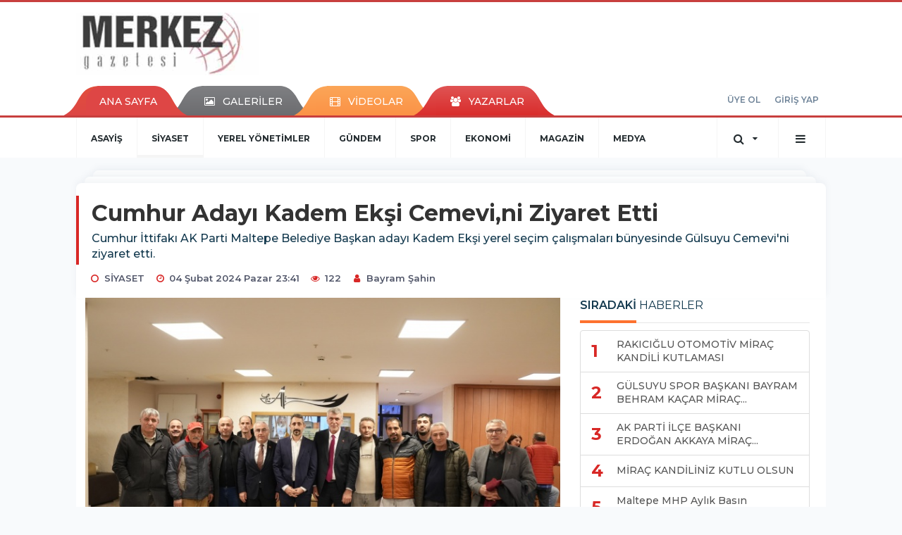

--- FILE ---
content_type: text/html; charset=UTF-8
request_url: https://www.merkezgazetesi.com.tr/siyaset/cumhur-adayi-kadem-eksi-cemevini-ziyaret-etti-h1085.html
body_size: 13003
content:
<!DOCTYPE html>
<html class="no-js noie" lang="tr">
<head>
<meta charset="utf-8">
<title>Cumhur Adayı Kadem Ekşi Cemevi,ni Ziyaret Etti</title>
<meta name="description" content="Cumhur İttifakı AK Parti Maltepe Belediye Başkan adayı Kadem Ekşi yerel seçim çalışmaları bünyesinde Gülsuyu Cemevi&#039;ni ziyaret etti." />
<meta name="keywords" content="Cumhur Adayı Kadem Ekşi, Gülsuyu Cemevi, Kadem Ekşi Cem evi ziyaret" />
<meta name="news_keywords" content="Cumhur Adayı Kadem Ekşi, Gülsuyu Cemevi, Kadem Ekşi Cem evi ziyaret" />
<!--meta name="viewport" content="width=device-width, initial-scale=1"-->
<link rel="shortcut icon" href="https://www.merkezgazetesi.com.tr/_themes/hs-retina/images/favicon.ico">
<meta name="content-language" content="tr-TR" />
<link rel="alternate" href="https://www.merkezgazetesi.com.tr/m/siyaset/cumhur-adayi-kadem-eksi-cemevini-ziyaret-etti-h1085.html" hreflang="tr" media="only screen and (max-width: 640px)"/>

<link rel="canonical" href="https://www.merkezgazetesi.com.tr/siyaset/cumhur-adayi-kadem-eksi-cemevini-ziyaret-etti-h1085.html">

<link rel="amphtml" href="https://www.merkezgazetesi.com.tr/amp/siyaset/cumhur-adayi-kadem-eksi-cemevini-ziyaret-etti-h1085.html">

  
<link href="//fonts.googleapis.com/css?family=Montserrat:300,400,500,600,700,800,900&amp;amp;subset=latin-ext" rel="stylesheet">
<link rel="stylesheet" href="https://www.merkezgazetesi.com.tr/_themes/hs-retina/style/compress.css?v=450797865">
<link rel="stylesheet" href="https://www.merkezgazetesi.com.tr/_themes/hs-retina/style/public.php?v=277692275">
<link href="https://www.merkezgazetesi.com.tr/_themes/hs-retina/style/renk.css?v=131016697" rel="stylesheet"/>
<link href="https://www.merkezgazetesi.com.tr/_themes/hs-retina/style/print.css?v=1992771802" rel="stylesheet" media="print"/>
<script src="https://www.merkezgazetesi.com.tr/_themes/hs-retina/scripts/jquery.js?v=1074727547"></script>
<meta property="og:site_name" content="" />
<meta property="og:title" content="Cumhur Adayı Kadem Ekşi Cemevi,ni Ziyaret Etti" />
<meta property="og:description" content="Cumhur İttifakı AK Parti Maltepe Belediye Başkan adayı Kadem Ekşi yerel seçim çalışmaları bünyesinde Gülsuyu Cemevi&#039;ni ziyaret etti." />
<meta property="og:image" content="https://www.merkezgazetesi.com.tr/images/haberler/facebook_resim/2024/02/IMG-20240204-WA0031.jpg" />
<meta property="og:type" content="article" />
<meta property="og:url" content="https://www.merkezgazetesi.com.tr/siyaset/cumhur-adayi-kadem-eksi-cemevini-ziyaret-etti-h1085.html" /><meta http-equiv="refresh" content="480" /><meta name="twitter:card" content="summary_large_image" />
<meta property="og:title" content="Cumhur Adayı Kadem Ekşi Cemevi,ni Ziyaret Etti" />
<meta name="twitter:url" content="http://www.merkezgazetesi.com.tr/siyaset/cumhur-adayi-kadem-eksi-cemevini-ziyaret-etti-h1085.html" />
<meta name="twitter:domain" content="https://www.merkezgazetesi.com.tr/" />
<meta name="twitter:site" content="" />
<meta name="twitter:title" content="Cumhur Adayı Kadem Ekşi Cemevi,ni Ziyaret Etti" />
 
  <meta name="twitter:description" content="Cumhur İttifakı AK Parti Maltepe Belediye Başkan adayı Kadem Ekşi yerel seçim çalışmaları bünyesinde Gülsuyu Cemevi&#039;ni ziyaret etti." /> 
   
<meta name="twitter:image:src" content="https://www.merkezgazetesi.com.tr/images/haberler/facebook_resim/2024/02/IMG-20240204-WA0031.jpg" /> 
 

<meta property="og:image:type" content="image/jpeg" />
<meta property="og:image:width" content="706" />
<meta property="og:image:height" content="431" />

<link rel="image_src" type="image/jpeg" href="https://www.merkezgazetesi.com.tr/images/haberler/2024/02/cumhur_adayi_kadem_eksi_cemevini_ziyaret_etti_h1085_1eadf.jpg" />

<meta name="dc.language" content="tr">
<meta name="dc.source" content="https://www.merkezgazetesi.com.tr/">
<meta name="dc.title" content="Cumhur Adayı Kadem Ekşi Cemevi,ni Ziyaret Etti">
<meta name="dc.keywords" content="Cumhur Adayı Kadem Ekşi, Gülsuyu Cemevi, Kadem Ekşi Cem evi ziyaret">
<meta name="dc.description" content="Cumhur İttifakı AK Parti Maltepe Belediye Başkan adayı Kadem Ekşi yerel seçim çalışmaları bünyesinde Gülsuyu Cemevi&#039;ni ziyaret etti.">

<link rel="dns-prefetch" href="//www.merkezgazetesi.com.tr">
<link rel="dns-prefetch" href="//www.google-analytics.com">
<link rel="dns-prefetch" href="//fonts.gstatic.com">
<link rel="dns-prefetch" href="//mc.yandex.ru">
<link rel="dns-prefetch" href="//fonts.googleapis.com">
<link rel="dns-prefetch" href="//pagead2.googlesyndication.com">
<link rel="dns-prefetch" href="//googleads.g.doubleclick.net">
<link rel="dns-prefetch" href="//google.com">
<link rel="dns-prefetch" href="//gstatic.com">
<link rel="dns-prefetch" href="//connect.facebook.net">
<link rel="dns-prefetch" href="//graph.facebook.com">
<link rel="dns-prefetch" href="//linkedin.com">
<link rel="dns-prefetch" href="//ap.pinterest.com">
<!--[if lt IE 7]>      <html class="no-js lt-ie10 lt-ie9 lt-ie8 lt-ie7"> <![endif]-->
<!--[if IE 7]>         <html class="no-js lt-ie10 lt-ie9 lt-ie8 ie7"> <![endif]-->
<!--[if IE 8]>         <html class="no-js lt-ie10 lt-ie9 ie8"> <![endif]-->
<!--[if IE 9]>         <html class="no-js lt-ie10 ie9"> <![endif]-->
<!--[if gt IE 9]>      <html class="no-js gt-ie9"> <![endif]-->
<!--[if !IE] <![IGNORE[--><!--[IGNORE[]]-->
<script>
var PINE = {"settings":{"theme_path":"https:\/\/www.merkezgazetesi.com.tr\/_themes\/hs-retina\/","ajax_url":"_ajax\/","site_url":"https:\/\/www.merkezgazetesi.com.tr\/","theme":"hs-retina","analytics":"UA-73645137-1","comment_approved":"1","theme_version":"1.0.8","system_version":"5.14","hs_data_table":"https:\/\/service.tebilisim.com\/puandurumu_json.php","popup_saat":"1","youtube_ch":"0","instagram_followers":"0"}};
</script>
</head>
<body>
  <h1 style="margin: 0px;">
<a href="https://www.merkezgazetesi.com.tr/" class="hidden" id="printlogo"><img src="https://www.merkezgazetesi.com.tr/images/banner/LOGO.png" alt="Merkez Gazetesi" class="img-responsive"></a>
</h1>
<header class="header-index" data-header="wide-header">
  <nav id="header" class="navbar navbar-default navbar-border-top hidden-xs">
  <div class="container">
    <div class="navbar-header hide">
      <button type="button" data-toggle="collapsed" data-target="#header_main-menu" class="navbar-toggle collapsed"><i class="fa fa-align-center fa-fw"></i></button>
    </div>
    <div id="header_main-menu" class="navbar-collapse collapse p-0 hidden-xs">
      <div class="row">
        <div class="col-sm-3">
          <a href="https://www.merkezgazetesi.com.tr/" id="logo"><img src="https://www.merkezgazetesi.com.tr/images/banner/LOGO.png" alt="Merkez Gazetesi" class="img-responsive"></a>
        </div>
            </div>
    </div>
  </div>
</nav>
  <nav id="header-menu" class="navbar navbar-default hidden-xs">
  <div class="container">
    <div class="navbar-collapse">
      <ul id="ana-menu" class="nav navbar-nav navbar-left">
                <li><a href="https://www.merkezgazetesi.com.tr/">ANA SAYFA</a></li>
                        <li><a href="https://www.merkezgazetesi.com.tr/galeri/"><i class="fa fa-picture-o fa-fw"></i><span>GALERİLER</span></a></li>
                        <li><a href="https://www.merkezgazetesi.com.tr/webtv/"><i class="fa fa-film fa-fw"></i><span>VİDEOLAR</span></a></li>
                        <li><a href="https://www.merkezgazetesi.com.tr/yazarlar/"><i class="fa fa-users fa-fw"></i><span>YAZARLAR</span></a></li>
                      </ul>
      <ul id="uyelik" class="nav navbar-nav navbar-right">
             <li><a href="https://www.merkezgazetesi.com.tr/uyelik.html">ÜYE OL</a></li>
        <li><a href="https://www.merkezgazetesi.com.tr/login.html">GİRİŞ YAP</a></li>
                    </ul>
    </div>
  </div>
</nav>
  <nav data-offset="0" id="header-category" class="navbar navbar-default navbar-border-top">
  <div class="container">
    <div class="navbar-header visible-xs">
      <button data-toggle="collapse" data-target="#navbar-menu" class="navbar-toggle collapsed pull-left"><i class="fa fa-align-center fa-fw"></i></button>
      <button data-toggle="collapse" data-target="#navbar-search" class="navbar-toggle collapsed"><i class="fa fa-search fa-fw"></i></button>
    </div>
    <div class="navbar-collapse collapse">
      <ul class="nav navbar-nav navbar-left">
                        <li class="">
          <a href="https://www.merkezgazetesi.com.tr/asayis" >
                          ASAYİŞ                        </a>
        </li>
                <li class="active">
          <a href="https://www.merkezgazetesi.com.tr/siyaset" >
                          SİYASET                        </a>
        </li>
                <li class="">
          <a href="https://www.merkezgazetesi.com.tr/yerel-yonetimler" >
                          YEREL YÖNETİMLER                        </a>
        </li>
                <li class="">
          <a href="https://www.merkezgazetesi.com.tr/gundem" >
                          GÜNDEM                        </a>
        </li>
                <li class="">
          <a href="https://www.merkezgazetesi.com.tr/spor" >
                          SPOR                        </a>
        </li>
                <li class="">
          <a href="https://www.merkezgazetesi.com.tr/ekonomi" >
                          EKONOMİ                        </a>
        </li>
                <li class="">
          <a href="https://www.merkezgazetesi.com.tr/magazin" >
                          MAGAZİN                        </a>
        </li>
                <li class="">
          <a href="https://www.merkezgazetesi.com.tr/medya" >
                          MEDYA                        </a>
        </li>
              </ul>
      <ul class="nav navbar-nav navbar-right">
        <li class="dropdown">
<a href="#" data-toggle="dropdown" class="dropdown-toggle"><i class="fa fa-search fa-lg fa-fw"></i><i class="fa fa-caret-down fa-fw"></i></a>
  <div class="dropdown-menu">
    <form action="https://www.merkezgazetesi.com.tr/" method="get">
    <div class="input-group">
      <input type="hidden" name="m" value="arama">
      <input type="text" name="q" placeholder="Arama yapmak için birşeyler yazın.." class="form-control input-lg">
      <input type="hidden" name="auth" value="92220d36ad2cf5bdc6df59099f6a5e43166dca6e" />
      <div class="input-group-btn">
        <button type="submit" class="btn btn-info btn-lg">Ara</button>
      </div>
    </div>
    </form>
  </div>
</li>
                <li id="category-diger" class="dropdown"><a href="#" data-toggle="dropdown" class="dropdown-toggle"><i class="fa fa-bars fa-lg fa-fw"></i></a>
          <ul class="dropdown-menu">
                        <li><a href="https://www.merkezgazetesi.com.tr/teknoloji">TEKNOLOJİ</a></li>
                        <li><a href="https://www.merkezgazetesi.com.tr/ozel-haber">ÖZEL HABER</a></li>
                        <li><a href="https://www.merkezgazetesi.com.tr/dunya">DÜNYA</a></li>
                        <li><a href="https://www.merkezgazetesi.com.tr/saglik">SAĞLIK</a></li>
                        <li><a href="https://www.merkezgazetesi.com.tr/yasam">YAŞAM</a></li>
                        <li><a href="https://www.merkezgazetesi.com.tr/egitim">EĞİTİM</a></li>
                        <li><a href="https://www.merkezgazetesi.com.tr/bilim">BİLİM</a></li>
                        <li><a href="https://www.merkezgazetesi.com.tr/ticaret">TİCARET</a></li>
                        <li><a href="https://www.merkezgazetesi.com.tr/sanat">SANAT</a></li>
                      </ul>
        </li>
              </ul> 
    </div>
  </div>
</nav>
</header>
<div class="clearfix"></div>
  <main>
    <div id="haberler" class="container mt-36">
  <div id="detay" class="inf_append panel panel-default panel-page current_news" news_id="1085" title="Cumhur Adayı Kadem Ekşi Cemevi,ni Ziyaret Etti" data-path="aHR0cDovL3d3dy5tZXJrZXpnYXpldGVzaS5jb20udHIvc2l5YXNldC9jdW1odXItYWRheWkta2FkZW0tZWtzaS1jZW1ldmluaS16aXlhcmV0LWV0dGktaDEwODUuaHRtbA==">
    <div class="panel-heading">
      <div class="panel-title">
        <h1 class="font-bold">Cumhur Adayı Kadem Ekşi Cemevi,ni Ziyaret Etti</h1>
                <p class="font-medium mb-0">Cumhur İttifakı AK Parti Maltepe Belediye Başkan adayı Kadem Ekşi yerel seçim çalışmaları bünyesinde Gülsuyu Cemevi&#039;ni ziyaret etti.</p>
              </div>
      <ul id="nav-info" class="list-inline mb-0">
        <li><i class="fa fa-circle-o fa-fw"></i><span>SİYASET</span></li>
        <li><i class="fa fa-clock-o fa-fw"></i><span>04 Şubat 2024 Pazar 23:41</span></li>
                <li><i class="fa fa-eye fa-fw"></i><span class="hitCounter-1085">120</span></li>
                          <li><i class="fa fa-user fa-fw"></i><span><a href="https://www.merkezgazetesi.com.tr/profil/40/bayram-sahin">Bayram Şahin</a></span></li>
              </ul>
    </div>
    <div class="panel-body pt-0">
      <div class="row">
        <div class="col-sm-8 panel-body pt-0 pl-0">
                              <img src="https://www.merkezgazetesi.com.tr/images/haberler/2024/02/cumhur_adayi_kadem_eksi_cemevini_ziyaret_etti_h1085_1eadf.jpg" alt="Cumhur Adayı Kadem Ekşi Cemevi,ni Ziyaret Etti" style="width:100%" class="img-responsive mb-10">
                              <ul class="nav nav-pills mb-10 pull-left">
              <div class="pine-share-haber share-desktop" data-id="1085" style="font-size: 18px;"></div>

          </ul>

          
          <ul class="nav nav-pills mb-10 font-resize pull-right">
            <li class="btn btn-default" onclick="textDown(1085)"><i class="fa fa-font" aria-hidden="true"></i><i class="fa fa-minus" aria-hidden="true"></i></li>
            <li class="btn btn-default" onclick="textUp(1085)"><i class="fa fa-font" aria-hidden="true"></i><i class="fa fa-plus" aria-hidden="true"></i></li>
            <li class="btn btn-default mr-0" onclick="textClear(1085)"><i class="fa fa-font" aria-hidden="true"></i></li>
          </ul>
          <div class="clearfix"></div>
          <div id="detay-metin" class="text" data-text-id="1085">
                                                  <p>Cumhur İttifakı AK Parti Maltepe Belediye Başkan adayı Kadem Ekşi, seçim çalışmaları kapsamında Maltepe <strong class="klink">Gülsuyu Cemevi</strong> ziyaret ederek cemevi dedesi ve yönetimi ile bir araya geldi.</p><div class="p_ad"></div>

<p><img class="detayFoto" src="https://www.merkezgazetesi.com.tr/images/upload/IMG-20240204-WA0121.jpg"></img>Kadem Ekşi, Maltepe'nin sorunlarının bilincinde olduklarını belirterek Maltepe'yi daha yaşanılabilir bir ilçe olması için gayret sarf edeceklerini söyledi.</p>

<p><img class="detayFoto" src="https://www.merkezgazetesi.com.tr/images/upload/IMG-20240204-WA0027.jpg"></img></p></p>                                  </div>
                       <div class="media editor-profil">
                <div class="media-left">
                  <a href="https://www.merkezgazetesi.com.tr/profil/40/bayram-sahin">
                    <img class="media-object" src="https://www.merkezgazetesi.com.tr/_themes/hs-retina/images/no_author.jpg" alt="Bayram Şahin">
                  </a>
                </div>
                <div class="media-body">
                  <h4 class="media-heading">Bayram Şahin</h4>
                  <p style="font-size: 13px;padding-left: 3px;"></p>
                                   </div>
              </div>
                                <ul id="etiketler" class="nav nav-pills list-inline bg-warning">
                        <li><a href="https://www.merkezgazetesi.com.tr/haberleri/Cumhur+Aday%C4%B1+Kadem+Ek%C5%9Fi">#Cumhur Adayı Kadem Ekşi,</a></li>
                      <li><a href="https://www.merkezgazetesi.com.tr/haberleri/G%C3%BClsuyu+Cemevi">#Gülsuyu Cemevi,</a></li>
                      <li><a href="https://www.merkezgazetesi.com.tr/haberleri/Kadem+Ek%C5%9Fi+Cem+evi+ziyaret">#Kadem Ekşi Cem evi ziyaret</a></li>
                    </ul>
                

                          <div class="keywords"></div>
                    <!-- Yorumunuz-->
<div id="yorumlar" class="panel panel-default mt-18">
            <div class="panel-heading">
  <div class="panel-title">
    <div class="dis_table">
      <div class="dis_table-cell media-middle"><i class="fa fa-commenting fa-fw text-info"></i><span>YORUM EKLE</span></div>
    </div>
  </div>
</div>

<div class="panel-body" id="yp1085">
  <div id="tesekkur" class="alert alert-success" style="display:none;">
    <p class="text-center">Yorumunuz Onaylanmak Üzere Gönderildi</p>
  </div>
<form name="ekle" id="yorumformu">
  <div class="row">
  <div class="col-sm-6">
  <div class="form-group">
    <label for="name" class="control-label">Adınız Soyadınız</label>
      <input type="text" class="form-control" name="isim" id="name"  required>
  </div>
</div>
<div class="col-sm-12">
  <div class="form-group">
    <label for="comment" class="control-label">Yorum</label>
      <textarea name="yorum" id="comment" class="form-control" rows="8" required></textarea>
  </div>
</div>
<div class="clearfix"></div>
  <input name="hid" type="hidden" value="1085"/>
  <input name="mid" type="hidden" value="1085"/>
  <input name="uid" type="hidden" value="0"/>
  <input name="cevap_id" type="hidden" value="0"/>
  <input type="hidden" name="cevap" value="" class="answer" />
  <input type="hidden" name="token" value="" />
  <input type="hidden" name="tip" value="haber" />

  <div class="col-sm-12">
  <div class="form-group text-center">
     <a href="javascript:void(0)" onclick="javascript:comment_send(1085);return false;" class="btn btn-success pull-right">Gönder</a>
  </div>
</div>

</form>
<div class="col-sm-12 mt-18">
<div class="alert alert-info answer" style="display:none;">Yanıt : <b>@name</b>
<button type="button" class="close kaldir" data-dismiss="alert" aria-label="Close">
<span aria-hidden="true">&times;</span>
</button>
</div>
</div>
</div>
</div>
    <!-- Yorumlar-->
</div>
                </div>
        <div class="col-sm-4 right-block" id="sticky-sidebar">
	<div class="pos-relative mb-10">
  <ul class="nav nav-tabs mb-10">
    <li class="active"><a href="#" data-toggle="tab" class="pt-0" title="<b>SIRADAKİ</b><span> HABERLER</span>"><b>SIRADAKİ</b><span> HABERLER</span></a></li>
  </ul>
  <div>
    <div class="list-group mb-0">
              <a href="https://www.merkezgazetesi.com.tr/gundem/rakiciglu-otomotiv-mirac-kandili-kutlamasi-h1086.html" title="RAKICIĞLU OTOMOTİV MİRAÇ KANDİLİ KUTLAMASI"  class="list-group-item">
          <i class="media-left media-middle">1</i>
          <span class="media-middle media-body font-medium">RAKICIĞLU OTOMOTİV MİRAÇ KANDİLİ KUTLAMASI</span>
        </a>
            <a href="https://www.merkezgazetesi.com.tr/gundem/gulsuyu-spor-baskani-bayram-behram-kacar-mirac-kandili-kutlamasi-h1087.html" title="GÜLSUYU SPOR BAŞKANI BAYRAM BEHRAM KAÇAR MİRAÇ..."  class="list-group-item">
          <i class="media-left media-middle">2</i>
          <span class="media-middle media-body font-medium">GÜLSUYU SPOR BAŞKANI BAYRAM BEHRAM KAÇAR MİRAÇ...</span>
        </a>
            <a href="https://www.merkezgazetesi.com.tr/gundem/ak-parti-ilce-baskani-erdogan-akkaya-mirac-kandili-kutlamasi-h1088.html" title="AK PARTİ İLÇE BAŞKANI ERDOĞAN AKKAYA MİRAÇ..."  class="list-group-item">
          <i class="media-left media-middle">3</i>
          <span class="media-middle media-body font-medium">AK PARTİ İLÇE BAŞKANI ERDOĞAN AKKAYA MİRAÇ...</span>
        </a>
            <a href="https://www.merkezgazetesi.com.tr/gundem/mirac-kandiliniz-kutlu-olsun-h1089.html" title="MİRAÇ KANDİLİNİZ KUTLU OLSUN"  class="list-group-item">
          <i class="media-left media-middle">4</i>
          <span class="media-middle media-body font-medium">MİRAÇ KANDİLİNİZ KUTLU OLSUN</span>
        </a>
            <a href="https://www.merkezgazetesi.com.tr/siyaset/maltepe-mhp-aylik-basin-bilgilendirme-toplantisi-gerceklestirildi-h1090.html" title="Maltepe MHP Aylık Basın Bilgilendirme Toplantısı..."  class="list-group-item">
          <i class="media-left media-middle">5</i>
          <span class="media-middle media-body font-medium">Maltepe MHP Aylık Basın Bilgilendirme Toplantısı...</span>
        </a>
            <a href="https://www.merkezgazetesi.com.tr/siyaset/mhp-maltepe-ilce-baskanligi-mirac-kandilni-kutladi-h1091.html" title="MHP Maltepe İlçe Başkanlığı Miraç Kandilni..."  class="list-group-item">
          <i class="media-left media-middle">6</i>
          <span class="media-middle media-body font-medium">MHP Maltepe İlçe Başkanlığı Miraç Kandilni...</span>
        </a>
            <a href="https://www.merkezgazetesi.com.tr/siyaset/chp-maltepe-adayi-esin-koymen-den-ak-parti-ye-ziyaret-h1092.html" title="CHP Maltepe Adayı Esin Köymen&#039;den AK Parti&#039;ye..."  class="list-group-item">
          <i class="media-left media-middle">7</i>
          <span class="media-middle media-body font-medium">CHP Maltepe Adayı Esin Köymen&#039;den AK Parti&#039;ye...</span>
        </a>
            <a href="https://www.merkezgazetesi.com.tr/siyaset/cumhur-adayi-kadem-eksi-den-tip-merkezine-ziyaret-h1093.html" title="Cumhur Adayı Kadem Ekşi&#039;den Tip Merkezine Ziyaret"  class="list-group-item">
          <i class="media-left media-middle">8</i>
          <span class="media-middle media-body font-medium">Cumhur Adayı Kadem Ekşi&#039;den Tip Merkezine Ziyaret</span>
        </a>
            <a href="https://www.merkezgazetesi.com.tr/siyaset/kadem-eksiden-engellilere-yeni-merkez-mujdesi-2-h1095.html" title="Kadem Ekşi’den engellilere yeni merkez müjdesi"  class="list-group-item">
          <i class="media-left media-middle">9</i>
          <span class="media-middle media-body font-medium">Kadem Ekşi’den engellilere yeni merkez müjdesi</span>
        </a>
            <a href="https://www.merkezgazetesi.com.tr/siyaset/baskan-adayi-kadem-eksi-sahaya-indi-cocuklarla-top-oynadi-h1096.html" title="  Başkan adayı Kadem Ekşi sahaya indi, çocuklarla..."  class="list-group-item">
          <i class="media-left media-middle">10</i>
          <span class="media-middle media-body font-medium">  Başkan adayı Kadem Ekşi sahaya indi, çocuklarla...</span>
        </a>
        </div>
  </div>
</div>
<div id="fourth-slider">
  <div class="swiper-container mb-10">
    <div class="swiper-wrapper">
            <div class="swiper-slide">
        <div class="thumbnail thumbnail-cuff mb-0">
          <a href="https://www.merkezgazetesi.com.tr/siyaset/mhp-maltepeden-gazetecilere-anlamli-bulusma-h1560.html" title="MHP Maltepe’den Gazetecilere Anlamlı Buluşma" ><img src="https://www.merkezgazetesi.com.tr/images/haberler/thumbs/2026/01/mhp_maltepeden_gazetecilere_anlamli_bulusma_h1560_a06ac.jpg" alt="MHP Maltepe’den Gazetecilere Anlamlı Buluşma" class="img-responsive"></a>
          <div class="caption">
            <a href="https://www.merkezgazetesi.com.tr/siyaset/mhp-maltepeden-gazetecilere-anlamli-bulusma-h1560.html" title="MHP Maltepe’den Gazetecilere Anlamlı Buluşma"  title="MHP Maltepe’den Gazetecilere Anlamlı Buluşma" class="title h4 one-line">MHP Maltepe’den Gazetecilere Anlamlı Buluşma</a>
            <ol class="list-inline">
              <li><a href="https://www.merkezgazetesi.com.tr/siyaset" title="MHP Maltepe’den Gazetecilere Anlamlı Buluşma"  class="text-muted">SİYASET</a></li>
            </ol>
          </div>
        </div>
      </div>
          <div class="swiper-slide">
        <div class="thumbnail thumbnail-cuff mb-0">
          <a href="https://www.merkezgazetesi.com.tr/siyaset/mhp-maltepe-ilce-baskani-aykut-dogandan-sgkya-ziyaret-h1551.html" title="MHP Maltepe İlçe Başkanı Aykut Doğan’dan SGK’ya Ziyaret." ><img src="https://www.merkezgazetesi.com.tr/images/haberler/thumbs/2026/01/mhp_maltepe_ilce_baskani_aykut_dogandan_sgkya_ziyaret_h1551_7b94d.jpg" alt="MHP Maltepe İlçe Başkanı Aykut Doğan’dan SGK’ya Ziyaret." class="img-responsive"></a>
          <div class="caption">
            <a href="https://www.merkezgazetesi.com.tr/siyaset/mhp-maltepe-ilce-baskani-aykut-dogandan-sgkya-ziyaret-h1551.html" title="MHP Maltepe İlçe Başkanı Aykut Doğan’dan SGK’ya Ziyaret."  title="MHP Maltepe İlçe Başkanı Aykut Doğan’dan SGK’ya Ziyaret." class="title h4 one-line">MHP Maltepe İlçe Başkanı Aykut Doğan’dan SGK’ya Ziyaret.</a>
            <ol class="list-inline">
              <li><a href="https://www.merkezgazetesi.com.tr/siyaset" title="MHP Maltepe İlçe Başkanı Aykut Doğan’dan SGK’ya Ziyaret."  class="text-muted">SİYASET</a></li>
            </ol>
          </div>
        </div>
      </div>
          <div class="swiper-slide">
        <div class="thumbnail thumbnail-cuff mb-0">
          <a href="https://www.merkezgazetesi.com.tr/siyaset/maltepe-ulku-ocaklarinda-tadilat-sonrasi-ilk-kuran-i-kerim-h1550.html" title="Maltepe Ülkü Ocakları’nda Tadilat Sonrası İlk Kur’an-ı Kerim Tilaveti Gerçekleştirildi" ><img src="https://www.merkezgazetesi.com.tr/images/haberler/thumbs/2026/01/maltepe_ulku_ocaklarinda_tadilat_sonrasi_ilk_kuran_i_kerim_tilaveti_gerceklestirildi_h1550_878b2.jpg" alt="Maltepe Ülkü Ocakları’nda Tadilat Sonrası İlk Kur’an-ı Kerim Tilaveti Gerçekleştirildi" class="img-responsive"></a>
          <div class="caption">
            <a href="https://www.merkezgazetesi.com.tr/siyaset/maltepe-ulku-ocaklarinda-tadilat-sonrasi-ilk-kuran-i-kerim-h1550.html" title="Maltepe Ülkü Ocakları’nda Tadilat Sonrası İlk Kur’an-ı Kerim Tilaveti Gerçekleştirildi"  title="Maltepe Ülkü Ocakları’nda Tadilat Sonrası İlk Kur’an-ı Kerim Tilaveti Gerçekleştirildi" class="title h4 one-line">Maltepe Ülkü Ocakları’nda Tadilat Sonrası İlk Kur’an-ı Kerim Tilaveti Gerçekleştirildi</a>
            <ol class="list-inline">
              <li><a href="https://www.merkezgazetesi.com.tr/siyaset" title="Maltepe Ülkü Ocakları’nda Tadilat Sonrası İlk Kur’an-ı Kerim Tilaveti Gerçekleştirildi"  class="text-muted">SİYASET</a></li>
            </ol>
          </div>
        </div>
      </div>
          <div class="swiper-slide">
        <div class="thumbnail thumbnail-cuff mb-0">
          <a href="https://www.merkezgazetesi.com.tr/siyaset/mhp-maltepeden-esenkentte-esnaf-ve-muhtarlik-ziyareti-h1549.html" title="MHP Maltepe’den Esenkent’te Esnaf ve Muhtarlık Ziyareti" ><img src="https://www.merkezgazetesi.com.tr/images/haberler/thumbs/2026/01/mhp_maltepeden_esenkentte_esnaf_ve_muhtarlik_ziyareti_h1549_8d5ab.jpg" alt="MHP Maltepe’den Esenkent’te Esnaf ve Muhtarlık Ziyareti" class="img-responsive"></a>
          <div class="caption">
            <a href="https://www.merkezgazetesi.com.tr/siyaset/mhp-maltepeden-esenkentte-esnaf-ve-muhtarlik-ziyareti-h1549.html" title="MHP Maltepe’den Esenkent’te Esnaf ve Muhtarlık Ziyareti"  title="MHP Maltepe’den Esenkent’te Esnaf ve Muhtarlık Ziyareti" class="title h4 one-line">MHP Maltepe’den Esenkent’te Esnaf ve Muhtarlık Ziyareti</a>
            <ol class="list-inline">
              <li><a href="https://www.merkezgazetesi.com.tr/siyaset" title="MHP Maltepe’den Esenkent’te Esnaf ve Muhtarlık Ziyareti"  class="text-muted">SİYASET</a></li>
            </ol>
          </div>
        </div>
      </div>
          <div class="swiper-slide">
        <div class="thumbnail thumbnail-cuff mb-0">
          <a href="https://www.merkezgazetesi.com.tr/siyaset/mhp-maltepe-ilce-teskilat-bskyrdmustafa-kilic-in-yeni-yil-h1541.html" title="MHP MALTEPE İLÇE TEŞKİLAT BŞK.YRD.MUSTAFA KILIÇ&#039;IN YENİ YIL MESAJI" ><img src="https://www.merkezgazetesi.com.tr/images/haberler/thumbs/2025/12/mhp_maltepe_ilce_teskilat_bskyrdmustafa_kilic_in_yeni_yil_mesaji_h1541_9da57.jpg" alt="MHP MALTEPE İLÇE TEŞKİLAT BŞK.YRD.MUSTAFA KILIÇ&#039;IN YENİ YIL MESAJI" class="img-responsive"></a>
          <div class="caption">
            <a href="https://www.merkezgazetesi.com.tr/siyaset/mhp-maltepe-ilce-teskilat-bskyrdmustafa-kilic-in-yeni-yil-h1541.html" title="MHP MALTEPE İLÇE TEŞKİLAT BŞK.YRD.MUSTAFA KILIÇ&#039;IN YENİ YIL MESAJI"  title="MHP MALTEPE İLÇE TEŞKİLAT BŞK.YRD.MUSTAFA KILIÇ&#039;IN YENİ YIL MESAJI" class="title h4 one-line">MHP MALTEPE İLÇE TEŞKİLAT BŞK.YRD.MUSTAFA KILIÇ&#039;IN YENİ YIL MESAJI</a>
            <ol class="list-inline">
              <li><a href="https://www.merkezgazetesi.com.tr/siyaset" title="MHP MALTEPE İLÇE TEŞKİLAT BŞK.YRD.MUSTAFA KILIÇ&#039;IN YENİ YIL MESAJI"  class="text-muted">SİYASET</a></li>
            </ol>
          </div>
        </div>
      </div>
        </div>
    <div class="swiper-pagination swiper-pagination-lg"></div>
  </div>
</div>
<div class="panel">
  <div class="panel-heading p-0">
    <div class="panel-title font-medium"><span class="border-danger" title="SON DAKİKA HABERLERİ">SON DAKİKA HABERLERİ</span></div>
  </div>
  <div class="panel-body p-0">
                      <div class="media media-news">
              <div class="media-left">
                <a href="https://www.merkezgazetesi.com.tr/asayis/maltepe-gulsuyunda-gece-yarisi-silah-sesleri-h1563.html" title="Maltepe Gülsuyu’nda Gece Yarısı Silah Sesleri" >
                  <img alt="Maltepe Gülsuyu’nda Gece Yarısı Silah Sesleri" class="media-object" src="https://www.merkezgazetesi.com.tr/images/haberler/thumbs/2026/01/maltepe_gulsuyunda_gece_yarisi_silah_sesleri_h1563_2ccdc.jpg" width="127">
                </a>
              </div>
              <div class="media-body media-middle">
                <a href="https://www.merkezgazetesi.com.tr/asayis/maltepe-gulsuyunda-gece-yarisi-silah-sesleri-h1563.html" title="Maltepe Gülsuyu’nda Gece Yarısı Silah Sesleri"  class="media-heading mb-0">Maltepe Gülsuyu’nda Gece Yarısı Silah Sesleri</a>
              </div>
            </div>
                        <div class="media media-news">
              <div class="media-left">
                <a href="https://www.merkezgazetesi.com.tr/saglik/kartal-sehir-hastanesinden-ornek-uygulama-h1562.html" title="Kartal Şehir Hastanesi’nden Örnek Uygulama" >
                  <img alt="Kartal Şehir Hastanesi’nden Örnek Uygulama" class="media-object" src="https://www.merkezgazetesi.com.tr/images/haberler/thumbs/2026/01/kartal_sehir_hastanesinden_ornek_uygulama_h1562_b95ac.jpg" width="127">
                </a>
              </div>
              <div class="media-body media-middle">
                <a href="https://www.merkezgazetesi.com.tr/saglik/kartal-sehir-hastanesinden-ornek-uygulama-h1562.html" title="Kartal Şehir Hastanesi’nden Örnek Uygulama"  class="media-heading mb-0">Kartal Şehir Hastanesi’nden Örnek Uygulama</a>
              </div>
            </div>
                        <div class="media media-news">
              <div class="media-left">
                <a href="https://www.merkezgazetesi.com.tr/yerel-yonetimler/kartalda-dev-donusum-hamlesi-h1561.html" title="Kartal’da Dev Dönüşüm Hamlesi" >
                  <img alt="Kartal’da Dev Dönüşüm Hamlesi" class="media-object" src="https://www.merkezgazetesi.com.tr/images/haberler/thumbs/2026/01/kartalda_dev_donusum_hamlesi_h1561_60fa7.jpg" width="127">
                </a>
              </div>
              <div class="media-body media-middle">
                <a href="https://www.merkezgazetesi.com.tr/yerel-yonetimler/kartalda-dev-donusum-hamlesi-h1561.html" title="Kartal’da Dev Dönüşüm Hamlesi"  class="media-heading mb-0">Kartal’da Dev Dönüşüm Hamlesi</a>
              </div>
            </div>
                        <div class="media media-news">
              <div class="media-left">
                <a href="https://www.merkezgazetesi.com.tr/siyaset/mhp-maltepeden-gazetecilere-anlamli-bulusma-h1560.html" title="MHP Maltepe’den Gazetecilere Anlamlı Buluşma" >
                  <img alt="MHP Maltepe’den Gazetecilere Anlamlı Buluşma" class="media-object" src="https://www.merkezgazetesi.com.tr/images/haberler/thumbs/2026/01/mhp_maltepeden_gazetecilere_anlamli_bulusma_h1560_a06ac.jpg" width="127">
                </a>
              </div>
              <div class="media-body media-middle">
                <a href="https://www.merkezgazetesi.com.tr/siyaset/mhp-maltepeden-gazetecilere-anlamli-bulusma-h1560.html" title="MHP Maltepe’den Gazetecilere Anlamlı Buluşma"  class="media-heading mb-0">MHP Maltepe’den Gazetecilere Anlamlı Buluşma</a>
              </div>
            </div>
                        <div class="media media-news">
              <div class="media-left">
                <a href="https://www.merkezgazetesi.com.tr/gundem/maltepe-esnaf-sanatkarlar-odasi-baskani-yunus-erdel-mirac-kandili-h1559.html" title="Maltepe Esnaf Sanatkarlar Odası Başkanı Yunus Erdel..." >
                  <img alt="Maltepe Esnaf Sanatkarlar Odası Başkanı Yunus Erdel..." class="media-object" src="https://www.merkezgazetesi.com.tr/images/haberler/thumbs/2026/01/maltepe_esnaf_sanatkarlar_odasi_baskani_yunus_erdel_mirac_kandili_mesaji_h1559_68ff5.jpg" width="127">
                </a>
              </div>
              <div class="media-body media-middle">
                <a href="https://www.merkezgazetesi.com.tr/gundem/maltepe-esnaf-sanatkarlar-odasi-baskani-yunus-erdel-mirac-kandili-h1559.html" title="Maltepe Esnaf Sanatkarlar Odası Başkanı Yunus Erdel..."  class="media-heading mb-0">Maltepe Esnaf Sanatkarlar Odası Başkanı Yunus Erdel...</a>
              </div>
            </div>
        </div>
</div>
<div class="panel social mb-20">
  <div class="panel-body p-0">
    <div class="ap-container">
      <div class="apsc-icons-wrapper retina-social detail-socials apsc-animation-2" data-hover-color="0">
            </div>
</div>
</div>
</div>
<div class="panel anket mb-20">
  <div class="panel-heading p-0">
    <div class="panel-title font-medium"><span class="border-info" title="ANKET">ANKET</span><a href="https://www.merkezgazetesi.com.tr/anketler.html" title="Tüm Anketler" >Tüm Anketler</a></div>
  </div>
  <div class="panel-body p-0">
    <div class="media media-survey single" id="poll3">
    <form id="poll_form3" name="anket" method="post">
      <input name="aid" type="hidden" value="3">
            <div class="media-body media-middle">
        <div class="media-heading"><strong>MALTEPE'DE BELEDİYE BAŞKANI KİM OLSUN?</strong></div>
        <div class="row">
                  </div>
        <div class="alert alert-warning" style="display:none;margin-bottom:0">Seçim Yapmadınız!</div>
        <div class="alert alert-danger" style="display:none;margin-bottom:0">Daha önce oy verdiniz!</div>
        <div class="alert alert-success" style="display:none;margin-bottom:0">Oy verme işlemi tamamlandı!</div>
      </div>
              <button onclick="poll_results(3);return false;" class="btn btn-default btn-lg"><i class="fa fa-eye fa-fw"></i><span>SONUÇLAR</span></button>
            

              <button onclick="poll_vote(3,0);return false;" class="btn btn-info btn-lg vote"><span>OY KULLAN</span></button>
          </form>
    </div>
  </div>
</div>
<div class="panel namaz-saatleri mb-20">
  <div class="panel-heading p-0">
    <div class="panel-title font-medium"><span class="border-success" title="NAMAZ VAKİTLERİ">NAMAZ VAKİTLERİ</span></div>
  </div>
  <div class="panel-body p-0">
    <div class="media media-prayer">
      <div class="media-body">
        <div class="media-heading text-right">
          <div class="btn btn-link btn-lg disabled pull-left">
          <select id="namaz-il-sec" name="namaz" class="selectpicker">
                        <option data-tokens="adana, Adana" value="adana" >Adana</option>
                        <option data-tokens="adiyaman, Adıyaman" value="adiyaman" >Adıyaman</option>
                        <option data-tokens="afyon, Afyon" value="afyon" >Afyon</option>
                        <option data-tokens="agri, Ağrı" value="agri" >Ağrı</option>
                        <option data-tokens="aksaray, Aksaray" value="aksaray" >Aksaray</option>
                        <option data-tokens="amasya, Amasya" value="amasya" >Amasya</option>
                        <option data-tokens="ankara, Ankara" value="ankara" >Ankara</option>
                        <option data-tokens="antalya, Antalya" value="antalya" >Antalya</option>
                        <option data-tokens="ardahan, Ardahan" value="ardahan" >Ardahan</option>
                        <option data-tokens="artvin, Artvin" value="artvin" >Artvin</option>
                        <option data-tokens="aydin, Aydın" value="aydin" >Aydın</option>
                        <option data-tokens="balikesir, Balıkesir" value="balikesir" >Balıkesir</option>
                        <option data-tokens="bartin, Bartın" value="bartin" >Bartın</option>
                        <option data-tokens="batman, Batman" value="batman" >Batman</option>
                        <option data-tokens="bayburt, Bayburt" value="bayburt" >Bayburt</option>
                        <option data-tokens="bilecik, Bilecik" value="bilecik" >Bilecik</option>
                        <option data-tokens="bingol, Bingöl" value="bingol" >Bingöl</option>
                        <option data-tokens="bitlis, Bitlis" value="bitlis" >Bitlis</option>
                        <option data-tokens="bolu, Bolu" value="bolu" >Bolu</option>
                        <option data-tokens="burdur, Burdur" value="burdur" >Burdur</option>
                        <option data-tokens="bursa, Bursa" value="bursa" >Bursa</option>
                        <option data-tokens="canakkale, Çanakkale" value="canakkale" >Çanakkale</option>
                        <option data-tokens="cankiri, Çankırı" value="cankiri" >Çankırı</option>
                        <option data-tokens="corum, Çorum" value="corum" >Çorum</option>
                        <option data-tokens="denizli, Denizli" value="denizli" >Denizli</option>
                        <option data-tokens="diyarbakir, Diyarbakır" value="diyarbakir" >Diyarbakır</option>
                        <option data-tokens="duzce, Düzce" value="duzce" >Düzce</option>
                        <option data-tokens="edirne, Edirne" value="edirne" >Edirne</option>
                        <option data-tokens="elazig, Elazığ" value="elazig" >Elazığ</option>
                        <option data-tokens="erzincan, Erzincan" value="erzincan" >Erzincan</option>
                        <option data-tokens="erzurum, Erzurum" value="erzurum" >Erzurum</option>
                        <option data-tokens="eskisehir, Eskişehir" value="eskisehir" >Eskişehir</option>
                        <option data-tokens="gaziantep, Gaziantep" value="gaziantep" >Gaziantep</option>
                        <option data-tokens="giresun, Giresun" value="giresun" >Giresun</option>
                        <option data-tokens="gumushane, Gümüşhane" value="gumushane" >Gümüşhane</option>
                        <option data-tokens="hakkari, Hakkari" value="hakkari" >Hakkari</option>
                        <option data-tokens="hatay, Hatay" value="hatay" >Hatay</option>
                        <option data-tokens="igdir, Iğdır" value="igdir" >Iğdır</option>
                        <option data-tokens="isparta, Isparta" value="isparta" >Isparta</option>
                        <option data-tokens="istanbul, İstanbul" value="istanbul" selected>İstanbul</option>
                        <option data-tokens="izmir, İzmir" value="izmir" >İzmir</option>
                        <option data-tokens="kahramanmaras, Kahramanmaraş" value="kahramanmaras" >Kahramanmaraş</option>
                        <option data-tokens="karabuk, Karabük" value="karabuk" >Karabük</option>
                        <option data-tokens="karaman, Karaman" value="karaman" >Karaman</option>
                        <option data-tokens="kars, Kars" value="kars" >Kars</option>
                        <option data-tokens="kastamonu, Kastamonu" value="kastamonu" >Kastamonu</option>
                        <option data-tokens="kayseri, Kayseri" value="kayseri" >Kayseri</option>
                        <option data-tokens="kirikkale, Kırıkkale" value="kirikkale" >Kırıkkale</option>
                        <option data-tokens="kirklareli, Kırklareli" value="kirklareli" >Kırklareli</option>
                        <option data-tokens="kirsehir, Kırşehir" value="kirsehir" >Kırşehir</option>
                        <option data-tokens="kilis, Kilis" value="kilis" >Kilis</option>
                        <option data-tokens="izmit, Kocaeli" value="izmit" >Kocaeli</option>
                        <option data-tokens="konya, Konya" value="konya" >Konya</option>
                        <option data-tokens="kutahya, Kütahya" value="kutahya" >Kütahya</option>
                        <option data-tokens="malatya, Malatya" value="malatya" >Malatya</option>
                        <option data-tokens="manisa, Manisa" value="manisa" >Manisa</option>
                        <option data-tokens="mardin, Mardin" value="mardin" >Mardin</option>
                        <option data-tokens="mersin, Mersin" value="mersin" >Mersin</option>
                        <option data-tokens="mugla, Muğla" value="mugla" >Muğla</option>
                        <option data-tokens="mus, Muş" value="mus" >Muş</option>
                        <option data-tokens="nevsehir, Nevşehir" value="nevsehir" >Nevşehir</option>
                        <option data-tokens="nigde, Niğde" value="nigde" >Niğde</option>
                        <option data-tokens="ordu, Ordu" value="ordu" >Ordu</option>
                        <option data-tokens="osmaniye, Osmaniye" value="osmaniye" >Osmaniye</option>
                        <option data-tokens="rize, Rize" value="rize" >Rize</option>
                        <option data-tokens="adapazari, Sakarya" value="adapazari" >Sakarya</option>
                        <option data-tokens="samsun, Samsun" value="samsun" >Samsun</option>
                        <option data-tokens="siirt, Siirt" value="siirt" >Siirt</option>
                        <option data-tokens="sinop, Sinop" value="sinop" >Sinop</option>
                        <option data-tokens="sivas, Sivas" value="sivas" >Sivas</option>
                        <option data-tokens="sanliurfa, Şanlıurfa" value="sanliurfa" >Şanlıurfa</option>
                        <option data-tokens="sirnak, Şırnak" value="sirnak" >Şırnak</option>
                        <option data-tokens="tekirdag, Tekirdağ" value="tekirdag" >Tekirdağ</option>
                        <option data-tokens="tokat, Tokat" value="tokat" >Tokat</option>
                        <option data-tokens="trabzon, Trabzon" value="trabzon" >Trabzon</option>
                        <option data-tokens="tunceli, Tunceli" value="tunceli" >Tunceli</option>
                        <option data-tokens="usak, Uşak" value="usak" >Uşak</option>
                        <option data-tokens="van, Van" value="van" >Van</option>
                        <option data-tokens="yalova, Yalova" value="yalova" >Yalova</option>
                        <option data-tokens="yozgat, Yozgat" value="yozgat" >Yozgat</option>
                        <option data-tokens="zonguldak, Zonguldak" value="zonguldak" >Zonguldak</option>
                      </select>
        </div>
        <img src="https://www.merkezgazetesi.com.tr/_themes/hs-retina/images/mosque.svg?v=429510431" width="76" alt="Mosque">
        </div>
        <div class="progress">
          <div aria-valuenow="50" aria-valuemin="0" aria-valuemax="100" style="width: 50%;" role="progressbar" class="progress-bar"></div>
        </div>
        <div class="p-18">
          <div class="row text-center">
            <div class="col-sm-4 imsak" title="İMSAK"><img src="https://www.merkezgazetesi.com.tr/_themes/hs-retina/images/imsak.png?v=1206930124" alt="İMSAK">
              <p class="font-medium">İMSAK</p>
              <hr>
              <p class="font-semibold">06:49</p>
            </div>
            <div class="col-sm-4 gunes" title="GÜNEŞ"><img src="https://www.merkezgazetesi.com.tr/_themes/hs-retina/images/gunes.png?v=2108803780" alt="GÜNEŞ">
              <div class="font-medium">GÜNEŞ</div>
              <hr>
              <div class="font-semibold">08:21</div>
            </div>
            <div class="col-sm-4 ogle" title="ÖĞLE"><img src="https://www.merkezgazetesi.com.tr/_themes/hs-retina/images/ogle.png?v=1377636719" alt="ÖĞLE">
              <div class="font-medium">ÖĞLE</div>
              <hr>
              <div class="font-semibold">13:10</div>
            </div>
            <div class="clearfix"></div>
            <div class="col-sm-4 ikindi" title="İKİNDİ"><img src="https://www.merkezgazetesi.com.tr/_themes/hs-retina/images/ikindi.png?v=989532504" alt="İKİNDİ">
              <div class="font-medium">İKİNDİ</div>
              <hr>
              <div class="font-semibold">15:29</div>
            </div>
            <div class="col-sm-4 aksam" title="AKŞAM"><img src="https://www.merkezgazetesi.com.tr/_themes/hs-retina/images/aksam.png?v=1177885120" alt="AKŞAM">
              <div class="font-medium">AKŞAM</div>
              <hr>
              <div class="font-semibold">17:49</div>
            </div>
            <div class="col-sm-4 yatsi" title="YATSI"><img src="https://www.merkezgazetesi.com.tr/_themes/hs-retina/images/yatsi.png?v=82749852" alt="YATSI">
              <div class="font-medium">YATSI</div>
              <hr>
              <div class="font-semibold">19:16</div>
            </div>
          </div>
        </div>
      </div>
    </div>
  </div>
</div>
  </div>
      </div>
    </div>
        <div class="page-load-status">
      <div class="loader-ellips infinite-scroll-request" style="display: none;">
        <span class="loader-ellips__dot"></span>
        <span class="loader-ellips__dot"></span>
        <span class="loader-ellips__dot"></span>
        <span class="loader-ellips__dot"></span>
      </div>
    </div>
    <a href="https://www.merkezgazetesi.com.tr/gundem/rakiciglu-otomotiv-mirac-kandili-kutlamasi-h1086.html" class="sonrakiHaber"></a>
      </div>
  </div>
<div id="siradaki-haberler" class="panel alert fixednews mb-0">
  <div class="panel-heading p-0">
    <div class="panel-title font-medium"><span class="border-danger"><span class="border-danger">SIRADAKİ HABER</span></span></div>
  </div>
  <div class="panel-body p-0">
    <button type="button" data-dismiss="alert" class="close"><i class="fa fa-close"></i></button>
        <div class="thumbnail mb-0">
      <a href="https://www.merkezgazetesi.com.tr/gundem/rakiciglu-otomotiv-mirac-kandili-kutlamasi-h1086.html" title="RAKICIĞLU OTOMOTİV MİRAÇ KANDİLİ KUTLAMASI" ><img src="https://www.merkezgazetesi.com.tr/images/haberler/thumbs/2024/02/rakiciglu_otomotiv_mirac_kandili_kutlamasi_h1086_55636.jpg" alt="RAKICIĞLU OTOMOTİV MİRAÇ KANDİLİ KUTLAMASI" class="img-responsive"></a>
      <div class="caption">
        <a href="https://www.merkezgazetesi.com.tr/gundem/rakiciglu-otomotiv-mirac-kandili-kutlamasi-h1086.html" title="RAKICIĞLU OTOMOTİV MİRAÇ KANDİLİ KUTLAMASI"  class="title">RAKICIĞLU OTOMOTİV MİRAÇ KANDİLİ KUTLAMASI</a>
        <ol class="list-inline">
          <li><a href="https://www.merkezgazetesi.com.tr/gundem" title="GÜNDEM"  class="text-muted">GÜNDEM</a></li>
        </ol>
      </div>
    </div>
      </div>
</div>
      <!-- Sol Dikey Reklam -->
      <div class="tb-block dikey sol" >

                                                                                                                                            </div>

      <!-- Sağ Dikey Reklam -->
      <div class="tb-block dikey sag" data-spy="affix" >
                <p style="margin:0;width:px;"></p>
              </div>
  </main>
  <div id="navbar-footer" class="navbar navbar-default">
  <div class="container">
    <div class="navbar-collapse">
      <ul class="nav navbar-nav navbar-left">
        <li><a href="https://www.merkezgazetesi.com.tr/"><i class="fa fa-home fa-fw"></i><span>ANA SAYFA</span></a></li>
        <li><a href="https://www.merkezgazetesi.com.tr/kunye.html">KÜNYE</a></li>
        <li><a href="https://www.merkezgazetesi.com.tr/iletisim.html">REKLAM</a></li>
        <li><a href="https://www.merkezgazetesi.com.tr/iletisim.html">İLETİŞİM</a></li>
        <li><a href="https://www.merkezgazetesi.com.tr/sitene-ekle.html">+ SİTENE EKLE</a></li>
      </ul>
      <ul class="nav navbar-nav navbar-right">
                        <li><a href="https://www.merkezgazetesi.com.tr/rss" target="_blank"><i class="fa fa-rss fa-lg fa-fw"></i></a></li>
      </ul>
    </div>
  </div>
</div>
<footer>
  <div class="container">
    <div class="row">
      <div class="col-sm-8">
        <div class="row">
          <div class="col-sm-3">
            <ul class="list-unstyled">
                              <li><a href="https://www.merkezgazetesi.com.tr/asayis">ASAYİŞ</a></li>
                                              <li><a href="https://www.merkezgazetesi.com.tr/siyaset">SİYASET</a></li>
                                              <li><a href="https://www.merkezgazetesi.com.tr/yerel-yonetimler">YEREL YÖNETİMLER</a></li>
                                              <li><a href="https://www.merkezgazetesi.com.tr/gundem">GÜNDEM</a></li>
                                  </ul>
                </div>
                  <div class="col-sm-3">
                    <ul class="list-unstyled">
                                              <li><a href="https://www.merkezgazetesi.com.tr/spor">SPOR</a></li>
                                              <li><a href="https://www.merkezgazetesi.com.tr/ekonomi">EKONOMİ</a></li>
                                              <li><a href="https://www.merkezgazetesi.com.tr/magazin">MAGAZİN</a></li>
                                              <li><a href="https://www.merkezgazetesi.com.tr/medya">MEDYA</a></li>
                                  </ul>
                </div>
                  <div class="col-sm-3">
                    <ul class="list-unstyled">
                                              <li><a href="https://www.merkezgazetesi.com.tr/teknoloji">TEKNOLOJİ</a></li>
                                              <li><a href="https://www.merkezgazetesi.com.tr/ozel-haber">ÖZEL HABER</a></li>
                                              <li><a href="https://www.merkezgazetesi.com.tr/dunya">DÜNYA</a></li>
                                              <li><a href="https://www.merkezgazetesi.com.tr/saglik">SAĞLIK</a></li>
                                  </ul>
                </div>
                  <div class="col-sm-3">
                    <ul class="list-unstyled">
                                              <li><a href="https://www.merkezgazetesi.com.tr/yasam">YAŞAM</a></li>
                                              <li><a href="https://www.merkezgazetesi.com.tr/egitim">EĞİTİM</a></li>
                                              <li><a href="https://www.merkezgazetesi.com.tr/bilim">BİLİM</a></li>
                                              <li><a href="https://www.merkezgazetesi.com.tr/ticaret">TİCARET</a></li>
                                  </ul>
                </div>
                  <div class="col-sm-3">
                    <ul class="list-unstyled">
                                          </ul>
          </div>
        </div>
      </div>
      <div class="col-sm-4 text-center">
                <a href="https://www.merkezgazetesi.com.tr/">
          <img src="https://www.merkezgazetesi.com.tr/images/banner/LOGO_1.png" alt="Merkez Gazetesi" class="img-responsive mb-10" style="display: inline-block;">
        </a>
              <p class="font-medium"></p>
        <div class="clearfix">
          <hr>
          <p class="font-medium">Tüm Hakları Saklıdır. hs-retina -  Copyright &copy; 2026</p>
        </div>
      </div>
    </div>
  </div>
  

    <div class="container">
    <div class="text-left">
      <ul class="list-inline list-unstyled font-medium">
        <li><a href="https://www.tebilisim.com/" target="_blank" title="haber sistemi, haber scripti, haber yazılımı, tebilişim">TE Bilişim</a></li>
      </ul>
    </div>
  </div>
  

</footer>
<button id="ScrollToTop"><i class="fa fa-chevron-up" aria-hidden="true"></i></button>
  <script>
var facebook_paylasim_secret_token, facebook_paylasim_app_id;
facebook_paylasim_app_id = "";
facebook_paylasim_secret_token = "";

if (!location.href.match(/m=arama/) && location.href.match(/\?.*/) && document.referrer) {
   location.href = location.href.replace(/\?.*/, '');
}
</script>
<script type="application/ld+json">
    {
    "@context": "http:\/\/schema.org",
    "@type": "Organization",
    "url": "https:\/\/www.merkezgazetesi.com.tr\/",
    "contactPoint": {
        "@type": "ContactPoint",
        "contactType": "customer service"
    },
    "logo": {
        "@type": "ImageObject",
        "url": "https:\/\/www.merkezgazetesi.com.tr\/images\/banner\/LOGO.png",
        "width": 350,
        "height": 121
    }
}</script>
<script type="application/ld+json">
    {
    "@context": "http:\/\/schema.org",
    "@type": "WebSite",
    "url": "https:\/\/www.merkezgazetesi.com.tr\/",
    "potentialAction": {
        "@type": "SearchAction",
        "target": "https:\/\/www.merkezgazetesi.com.tr\/haberleri\/{search_term_string}",
        "query-input": "required name=search_term_string"
    }
}</script>
<script type="application/ld+json">
    {
    "@context": "http:\/\/schema.org",
    "@type": "NewsArticle",
    "articleSection": "Politics",
    "mainEntityOfPage": {
        "@type": "WebPage",
        "@id": "https:\/\/www.merkezgazetesi.com.tr\/siyaset\/cumhur-adayi-kadem-eksi-cemevini-ziyaret-etti-h1085.html"
    },
    "headline": "Cumhur Aday\u0131 Kadem Ek\u015fi Cemevi,ni Ziyaret Etti",
    "name": "Cumhur Aday\u0131 Kadem Ek\u015fi Cemevi,ni Ziyaret Etti",
    "articleBody": "Cumhur \u0130ttifak\u0131 AK Parti Maltepe Belediye Ba\u015fkan aday\u0131 Kadem Ek\u015fi, se\u00e7im \u00e7al\u0131\u015fmalar\u0131 kapsam\u0131nda Maltepe G\u00fclsuyu Cemevi ziyaret ederek cemevi dedesi ve y\u00f6netimi ile bir araya geldi.\n\nKadem Ek\u015fi, Maltepe'nin sorunlar\u0131n\u0131n bilincinde olduklar\u0131n\u0131 belirterek Maltepe'yi daha ya\u015fan\u0131labilir bir il\u00e7e olmas\u0131 i\u00e7in gayret sarf edeceklerini s\u00f6yledi.\n\n",
    "description": "Cumhur \u0130ttifak\u0131 AK Parti Maltepe Belediye Ba\u015fkan aday\u0131 Kadem Ek\u015fi yerel se\u00e7im \u00e7al\u0131\u015fmalar\u0131 b\u00fcnyesinde G\u00fclsuyu Cemevi&#039;ni ziyaret etti.",
    "keywords": "Cumhur Aday\u0131 Kadem Ek\u015fi, G\u00fclsuyu Cemevi, Kadem Ek\u015fi Cem evi ziyaret",
    "image": {
        "@type": "ImageObject",
        "url": "https:\/\/www.merkezgazetesi.com.tr\/images\/haberler\/2024\/02\/cumhur_adayi_kadem_eksi_cemevini_ziyaret_etti_h1085_1eadf.jpg",
        "width": 706,
        "height": 431
    },
    "datePublished": "2024-02-04T23:41:11+03:00",
    "dateModified": "2024-02-04T23:41:11+03:00",
    "genre": "news",
    "wordCount": 106,
    "inLanguage": "tr-TR",
    "author": {
        "@type": "Organization",
        "name": ""
    },
    "publisher": {
        "@type": "Organization",
        "name": "",
        "logo": {
            "@type": "ImageObject",
            "url": "https:\/\/www.merkezgazetesi.com.tr\/images\/banner\/LOGO.png",
            "width": 350,
            "height": 60
        }
    }
}</script>

<!-- Global site tag (gtag.js) - Google Analytics -->
<script async src="https://www.googletagmanager.com/gtag/js?id=UA-73645137-1"></script>
<script>
  window.dataLayer = window.dataLayer || [];
  function gtag(){dataLayer.push(arguments);}
  gtag('js', new Date());

  gtag('config', 'UA-73645137-1');
</script>
<!-- End Google Analytics -->

<script src="https://www.merkezgazetesi.com.tr/_themes/hs-retina/scripts/vendor.min.js?v=16940818"></script>
<script src="https://www.merkezgazetesi.com.tr/_themes/hs-retina/scripts/swiper.min.js?v=723448064"></script>
<script src="https://www.merkezgazetesi.com.tr/_themes/hs-retina/scripts/plugins.min.js?v=348873794"></script>
<script src="https://www.merkezgazetesi.com.tr/_themes/hs-retina/scripts/pine.infinity.min.js?v=912084306"></script>
<script src="https://www.merkezgazetesi.com.tr/_themes/hs-retina/scripts/jquery.validate.min.js?v=1697703795"></script>
<script src="https://www.merkezgazetesi.com.tr/_themes/hs-retina/scripts/pine-share.min.js?v=1620472705"></script>
<script src="https://www.merkezgazetesi.com.tr/_themes/hs-retina/scripts/bootstrap-select.min.js?v=622847753"></script>
<script src="https://www.merkezgazetesi.com.tr/_themes/hs-retina/scripts/comments.min.js?v=652591142"></script>
<script src="https://www.merkezgazetesi.com.tr/_themes/hs-retina/scripts/jquery.matchHeight.min.js?v=750221472"></script>
<script src="https://www.merkezgazetesi.com.tr/_themes/hs-retina/scripts/cookie.js?v=297596197"></script>
<script src="https://www.merkezgazetesi.com.tr/_themes/hs-retina/scripts/masonry.pkgd.min.js?v=696807564"></script>
<script src="https://www.merkezgazetesi.com.tr/_themes/hs-retina/scripts/main.min.js?v=1199551034"></script>
<script type="text/javascript">
  var inview = new Waypoint.Inview({
    element: $('#detay-metin'),
    exit: function(direction) {
      if (direction == 'down') {
        $('.fixednews').addClass('show');
      } else {
        $('.fixednews').removeClass('show');
      }
    }
  });
</script>

<script>
  tebilisim('1085', 'haber', '');


function tebilisim(id, module, page, count_format) {
	$.get(PINE.settings.site_url + '_ajax/tebilisim.php?id=' + id + '&m=' + module + '&page=' + page + '&count_format=k', function(hit) {
		$(".hitCounter-"+id).html(hit);
	});
}
$('[data-toggle="tab"]').on('shown.bs.tab', function (e) {
  $('[data-match-height]').matchHeight();
});
var $infinityContainer;
$infinityContainer = $('#haberler').infiniteScroll({
  path: function(){
        return $('.inf_append').last().find('.sonrakiHaber').attr('href');
    },
  append: '.inf_append',
  prefill: true,
  status: '.inf_append:last-child .page-load-status',
  historyTitle: true,
  history: 'push',
});

$infinityContainer.on( 'append.infiniteScroll', function( event, error, path ) {
  $(".pine-share-haber[data-id='"+event.currentTarget.lastChild.attributes.news_id.value+"']").jsSocials({
      url:path,
      text:event.currentTarget.lastChild.attributes.title.value,
      shareIn: "popup",
      showCount: true,
      showLabel: false,
      showCount: "inside",
      shares: [ "facebook","twitter",{
        share: "whatsapp",
        shareUrl: "https://web.whatsapp.com/send?text={text}%20{url}",
        shareIn: "blank"
      },"linkedin","pinterest","print"]
  });
  new Swiper('#fourth-slider .swiper-container', {
    nextButton              : '#fourth-slider .swiper-button-next',
    prevButton              : '#fourth-slider .swiper-button-prev',
    pagination              : '#fourth-slider .swiper-pagination',
    paginationBulletRender  : function (swiper, index, className)
    {
      return '<span class="' + className + '">' + (index + 1) + '</span>';
    },
    paginationClickable     : true,
    calculateHeight         : true,
    autoplay                : 5000,
    speed                   : 500,
    grabCursor              : true
  });
  $('.inf_append').addClass('mb-36');
  if ($("#sticky-sidebar").length > 0) {
    $('#sticky-sidebar, #sticky-content').theiaStickySidebar({
      // Settings
      additionalMarginTop: 18
    });
  }
  $('.fixednews').removeClass('show');
  tebilisim(event.currentTarget.lastChild.attributes.news_id.value, 'haber', '');
  (adsbygoogle = window.adsbygoogle || []).push({});
});
$infinityContainer.on( 'history.infiniteScroll', function(event, title, path) {
  $('[data-path]').removeClass('current_news');
  $('[data-path="'+btoa(path)+'"]').addClass('current_news');
});
if($infinityContainer) {
  $infinityContainer.on( 'history.infiniteScroll', function(event, title, path) {
    ga( 'set', 'page', location.pathname );
    ga( 'send', 'pageview' );
  });
}

  </script>
<script>

  $(".pine-share-haber[data-id='1085']").jsSocials({
      shareIn: "popup",
      showCount: false,
      showLabel: false,
      showCount: "inside",
      shares: [ "facebook","twitter",{
        share: "whatsapp",
        shareUrl: "https://web.whatsapp.com/send?text={text}%20{url}",
        shareIn: "blank"
      },"linkedin","pinterest","email","print"]
  });

  $(".pine-share-infinity-haber").jsSocials({
      shareIn: "popup",
      showCount: false,
      showLabel: false,
      showCount: "inside",
      shares: [ "facebook","twitter",{
        share: "whatsapp",
        shareUrl: "https://web.whatsapp.com/send?text={text}%20{url}",
        shareIn: "blank"
      },"linkedin","pinterest"]
  });
</script>



<script>
window.onscroll = function() {scrollFunction()};
function scrollFunction() {
    if (document.body.scrollTop > 20 || document.documentElement.scrollTop > 20) {
        document.getElementById("ScrollToTop").style.display = "block";
    } else {
        document.getElementById("ScrollToTop").style.display = "none";
    }
}

$('#ScrollToTop').click(function(){
$('html, body').animate({scrollTop : 0},2000);
return false;
});
</script>





    <div id="CookieMsgBox"><div class="MsgBoxContainer" style="width:100%; height:auto; background-color:#fff; min-height: 42px; border:1px solid #f3f3f3; display:inline-block; position:relative; margin: auto; box-sizing: border-box;"><div class="content" style="font-size: 15px; line-height:18px; text-align:left; color:#000; padding:10px 40px 5px 10px; max-width: 940px; margin: auto; position: relative;"><span id="policytext_area" style="font-size:13px !important; line-height:15px; font-weight:normal !important;"></span><div class="closeBtn" onclick="setPlicyCookie();" style="position:absolute; right: 17px; top:32%; cursor:pointer;"><i class="fa fa-times" style="font-size:20px;"></i></div></div></div>
<script defer src="https://static.cloudflareinsights.com/beacon.min.js/vcd15cbe7772f49c399c6a5babf22c1241717689176015" integrity="sha512-ZpsOmlRQV6y907TI0dKBHq9Md29nnaEIPlkf84rnaERnq6zvWvPUqr2ft8M1aS28oN72PdrCzSjY4U6VaAw1EQ==" data-cf-beacon='{"version":"2024.11.0","token":"3edcf8409ca5430a9d432da1b545a0bd","r":1,"server_timing":{"name":{"cfCacheStatus":true,"cfEdge":true,"cfExtPri":true,"cfL4":true,"cfOrigin":true,"cfSpeedBrain":true},"location_startswith":null}}' crossorigin="anonymous"></script>
</body>
</html>


--- FILE ---
content_type: image/svg+xml
request_url: https://www.merkezgazetesi.com.tr/_themes/hs-retina/images/mosque.svg?v=429510431
body_size: 1768
content:
<?xml version="1.0" encoding="iso-8859-1"?>
<!-- Generator: Adobe Illustrator 19.1.0, SVG Export Plug-In . SVG Version: 6.00 Build 0)  -->
<svg version="1.1" id="Capa_1" xmlns="http://www.w3.org/2000/svg" xmlns:xlink="http://www.w3.org/1999/xlink" x="0px" y="0px"
	 viewBox="0 0 159.823 159.823" style="enable-background:new 0 0 159.823 159.823;" xml:space="preserve">
<g id="XMLID_105_">
	<path id="XMLID_1515_" style="fill:rgba(255, 255, 255, .3);" d="M54.559,104.983c-0.409,1.447-1.417,1.803-2.385,2.077
		c-1.095,0.31-1.45,0.942-1.113,1.958c0.515,1.552-0.212,3.312,0.921,4.79c0.368,0.48,0.054,1.239-0.285,1.814
		c-0.315,0.533-0.949,1.062-0.501,1.715c0.573,0.836,1.035,1.847,2.125,2.175c0.529,0.159,1.089,0.244,1.641,0.295
		c0.988,0.091,1.501-0.378,1.496-1.388c-0.002-0.32,0.034-0.64,0.024-0.959c-0.033-1.048,0.423-1.717,1.502-1.755
		c1.418-0.05,2.007-0.742,1.92-2.131c-0.063-1.003,0.135-1.871,1.176-2.403c0.872-0.445,0.674-1.374,0.68-2.151
		c0.02-2.638,0.009-5.276,0.01-7.913c0-7.434-0.017-14.868,0.015-22.302c0.006-1.403-0.102-2.663-1.257-3.678
		c-0.524-0.461-0.775-1.22-1.261-1.74c-2.22-2.369-1.919-5.275-1.816-8.148c0.028-0.794,0.491-1.325,1.054-1.8
		c0.977-0.825,1.908-1.715,2.95-2.448c1.03-0.725,1.393-1.62,1.373-2.849c-0.053-3.276-0.024-6.554-0.016-9.832
		c0.002-0.973-0.19-1.86-0.647-2.754c-1.544-3.02-0.9-5.767,2.057-7.348c1.888-1.01,2.371-2.35,2.377-4.252
		c0.005-1.431,0.211-2.865,0.376-4.292c0.129-1.114-0.118-1.902-1.117-2.65c-2.912-2.18-2.794-4.723,0.329-6.64
		c1.279-0.785,1.732-1.796,1.779-3.138c0.067-1.918,0.176-3.829,0.47-5.729c0.248-1.599-0.127-2.797-1.561-3.919
		C64.425,5.674,64.295,2.727,66.347,0c0.302,1.506-0.215,2.921,0.455,4.204c0.748,1.433,1.786,2.466,3.36,2.833
		c1.419,0.331,2.821,0.014,4.566-0.83c-0.491,1.775-1.536,2.132-2.513,2.525c-2.066,0.833-2.114,0.833-1.99,2.89
		c0.124,2.072,0.331,4.138,0.488,6.208c0.077,1.027,0.448,1.847,1.426,2.321c0.358,0.173,0.704,0.386,1.019,0.628
		c2.188,1.682,2.375,4.266,0.117,5.837c-1.548,1.078-1.827,2.277-1.523,3.868c0.301,1.581,0.337,3.179,0.375,4.775
		c0.028,1.157,0.481,1.969,1.55,2.471c0.573,0.269,1.131,0.612,1.619,1.015c1.953,1.613,2.597,3.984,1.447,6.231
		c-0.73,1.427-0.926,2.847-0.911,4.382c0.028,2.877,0.044,5.756-0.005,8.633c-0.022,1.298,0.263,2.364,1.455,3.047
		c0.206,0.118,0.382,0.288,0.569,0.439c3.599,2.906,3.884,3.62,3.378,8.169c-0.083,0.745-0.357,1.383-0.76,1.988
		c-0.532,0.798-0.946,1.719-1.62,2.37c-1.923,1.855-2.012,4.136-1.993,6.592c0.073,9.192,0.026,18.385,0.034,27.577
		c0.001,1.33-0.252,2.712,1.354,3.519c0.674,0.338,0.512,1.289,0.515,1.999c0.003,1.087,0.292,1.913,1.564,1.952
		c1.43,0.044,1.984,0.812,1.877,2.178c-0.025,0.317-0.005,0.641,0.034,0.957c0.107,0.857,0.526,1.148,1.291,0.625
		c0.327-0.224,0.612-0.513,0.901-0.788c3.441-3.265,7.163-6.133,11.513-8.099c0.891-0.402,1.387-1.011,1.487-1.986
		c0.106-1.039,0.769-1.507,1.762-1.629c0.713-0.087,1.42-0.327,2.129-0.326c1.47,0.002,2.394-0.549,3.267-1.839
		c0.736-1.088,0.826-1.712,0.029-2.674c-0.805-0.971-0.8-2.096-0.046-3.101c0.564-0.752,0.943-1.429,0.47-2.388
		c-0.293-0.595-0.117-1.244,0.132-1.859c0.594-1.472,0.327-2.728-0.726-3.976c-1.465-1.734-1.801-3.709-0.591-5.773
		c0.156-0.266,0.332-0.564,0.931-0.471c0.031,1.813,0.026,3.74,1.681,5.063c1.674,1.339,3.527,1.132,5.691,0.205
		c-0.467,1.743-1.522,2.105-2.527,2.494c-2.049,0.793-1.778,0.743-1.491,2.795c0.251,1.8,0.205,3.574,1.09,5.281
		c0.401,0.773-0.337,1.66-0.982,2.298c-0.57,0.565-0.386,0.957,0.022,1.623c1.179,1.925,2.982,2.43,5.003,2.562
		c1.48,0.096,2.451,0.642,2.43,2.303c-0.013,1.035,0.656,1.526,1.519,1.925c14.791,6.837,21.945,19.08,24.51,34.594
		c0.664,4.015,0.336,7.965-0.532,11.891c-0.442,1.998-0.745,2.195-2.747,2.279c-0.638,0.027-1.279,0.01-1.918,0.01
		c-38.049,0-76.098,0-114.147,0c-0.56,0-1.119,0.008-1.679-0.004c-2.599-0.056-3.011-0.373-2.957-2.888
		c0.297-13.796,8.099-27.603,21.532-33.022c1.298-0.523,2.544-0.934,2.517-2.704c-0.011-0.716,0.627-1.082,1.297-1.218
		c0.547-0.11,1.106-0.179,1.663-0.213c1.447-0.088,2.498-0.745,3.339-1.945c0.444-0.634,0.584-1.068,0.065-1.665
		c-0.978-1.124-1.008-2.294-0.107-3.484c0.048-0.064,0.098-0.126,0.145-0.191c0.833-1.13-0.635-2.36,0.29-3.638
		c0.881-1.218-0.05-2.329-0.883-3.397c-1.514-1.943-1.4-3.523,0.298-5.447c0.355,1.686,0.265,3.403,1.752,4.552
		C51.161,105.719,52.765,105.369,54.559,104.983z"/>
</g>
<g>
</g>
<g>
</g>
<g>
</g>
<g>
</g>
<g>
</g>
<g>
</g>
<g>
</g>
<g>
</g>
<g>
</g>
<g>
</g>
<g>
</g>
<g>
</g>
<g>
</g>
<g>
</g>
<g>
</g>
</svg>
